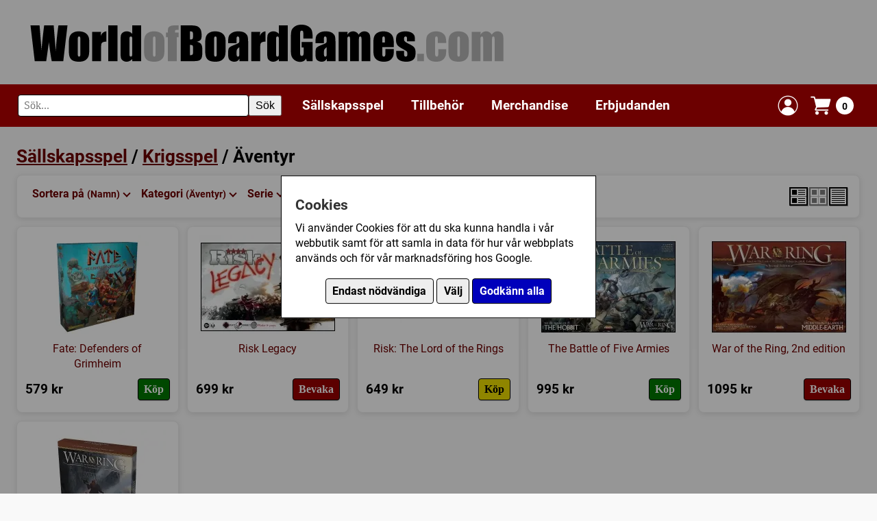

--- FILE ---
content_type: text/html; charset=UTF-8
request_url: https://www.worldofboardgames.com/krigsspel/aventyr/namn
body_size: 7364
content:


















<!DOCTYPE html>
<html lang="sv">
<head>
<meta charset="utf-8">
<meta name="viewport" content="width=device-width, initial-scale=1.0">


	<meta name="description" content="WorldofBoardGames är en samlingsplats för brädspel/sällskapsspel och kortspel. 
	Här kan du bland annat köpa brädspel/sällskapsspel och kortspel i vår webbutik som har stort utbud samt bra priser. 
	Du kan även läsa recensioner, diskutera i våra forum, använda vår marknadsplats, hitta folk att spela brädspel med, etc.">



<meta property="fb:admins" content="100002384497439">


<meta name="keywords" content="brädspel, sällskapsspel, familjespel, barnspel, strategispel, kortspel, webbutik, forum, spel, spelföreningar, konvent">



<!-- Google tag (gtag.js) -->
<script async src="https://www.googletagmanager.com/gtag/js?id=G-T8GE35YP3T"></script>
<script>
  window.dataLayer = window.dataLayer || [];
  function gtag(){dataLayer.push(arguments);}
  
  	gtag('consent', 'default', {
		  'ad_storage': 'denied',
		  'ad_user_data': 'denied',
		  'ad_personalization': 'denied',
		  'analytics_storage': 'denied',
		  'wait_for_update': 500
	});  
  
	gtag('js', new Date());

  gtag('config', 'G-T8GE35YP3T');
  
</script>



	 





		<link rel="canonical" href="https://www.worldofboardgames.com/krigsspel/aventyr">



	<title>Krigsspel / Äventyr - WorldofBoardGames.com</title>

  
  
  
	 
 


<link rel="preload" href="/fonts/roboto-v30-latin-regular.woff2" as="font" type="font/woff2" crossorigin>
<link rel="preload" href="/fonts/roboto-v30-latin-italic.woff2" as="font" type="font/woff2" crossorigin>
<link rel="preload" href="/fonts/roboto-v30-latin-700.woff2" as="font" type="font/woff2" crossorigin>
<link rel="preload" href="/fonts/roboto-v30-latin-700italic.woff2" as="font" type="font/woff2" crossorigin>

<link rel="preload" href="https://www.worldofboardgames.com/style.css?v=1765196386" as="style">
<link rel="stylesheet" href="https://www.worldofboardgames.com/style.css?v=1765196386" type="text/css" media="screen">


<script type="importmap">
{
  "imports": {
    "js/servicepoint.js": "/js/servicepoint.js?v=1758276002",
    "js/modal.js":        "/js/modal.js?v=1758276003",
    "js/zoomimage.js":    "/js/zoomimage.js?v=1758276002",
	"js/search.js":       "/js/search.js?v=1758276102",
    "js/slider.js":       "/js/slider.js?v=1758276002"
  }
}
</script>

<script src="https://www.worldofboardgames.com/javascript.js?v=1758276148" defer></script>

</head>
<body>

	<div id="cookieBanner" class="cookie-banner" style="display: none;">
        <div class="cookie-banner-box">
		
			<div  class="cookie-banner-content">
		
				<h2>Cookies</h2>
		
				<div id="cookieStart">
		
				<p>Vi använder Cookies för att du ska kunna handla i vår webbutik samt för att samla in data för hur vår webbplats används och för vår marknadsföring hos Google.</p>
				
				<p style="padding-top: 10px; text-align: center;">
				<button class="consentButton" style="background: #eeeeee; color: #000000;" id="denyCookies">Endast nödvändiga</button>
				<button class="consentButton" style="background: #eeeeee; color: #000000;" id="openSettings">Välj</button>
				<button class="consentButton" id="acceptAllCookies">Godkänn alla</button>
				</p>
				
				</div>
				
				<div id="cookieSettings" style="display: none;">
				
					<p>
					Här kan du välja vilka Cookies som vi får använda för att spåra hur vår webbplats används och hur våra annonser presterar.
					</p>
					
					<p>
					<label>
						<input type="checkbox" id="analyticsCheckbox">
						Google Analytics (Besöksstatistik)
					</label>
					
					</p>

					<p>
					<label>
						<input type="checkbox" id="adsCheckbox">
						Google Ads (Marknadsföring)
					</label>
					</p>
					
					<!-- Add more checkboxes for other types of cookies -->
					<p style="padding-top: 10px; text-align: center;">
					<button class="consentButton" style="background: #eeeeee; color: #000000;" id="closeSettings">Tillbaka</button>
					<button class="consentButton" id="saveSettings">Spara</button>
					</p>
				
				</div>
				
			</div>
			
        </div>
    </div>

	
		
		

<div class="grid-item header" style="--span-columns: 60;">
	<div class="header-container">
		
		<div class="header-image" style="width: 100%;">
		  <a href="https://www.worldofboardgames.com" aria-label="Gå till startsidan">
			<img src="https://www.worldofboardgames.com/images/worldofboardgames_logo.webp" width="700" height="72" alt="WorldofBoardGames.com logotyp" style="aspect-ratio: 700 / 72; width: 100%; max-width: 700px;">
		  </a>
		</div>
		
	</div>
</div>
	
	<div class="grid-item span-60 sticky">

		<div style="background-color: #6c0000; padding: 5px 0px;">
			
			<div class="header-container">

				<div class="hamburger-menu">
					<span style="float:right;">&#9776;</span> <!-- This is the hamburger symbol -->
				</div>

				<div class="search-wrapper" style="margin: 10px 10px 10px 0px;">
					<form role="search" onsubmit="handleSearch(event)" class="fluid-form">
						<div class="search-container">
							<label for="search" class="visually-hidden">Sök</label>
							<input id="search" type="text" class="search-input" placeholder="Sök..." autocomplete="off">
							<button type="submit" class="search-button">Sök</button>
						</div>
					</form>
					<div class="autocomplete-list"></div>
				</div>
				
				<div class="topMenu">
	
					<div class="menu-header">
					
						<span class="submenu-title">Meny</span>
						<span class="close-menu">&times;</span>
					
					</div>
			 
					<div class="menuWrapper">
						
						<div class="menuItem"><a href="https://www.worldofboardgames.com/sallskapsspel">Sällskapsspel</a>
						
						<span class="submenu-toggle">
							<span class="arrow right"></span>
						</span>
						
						</div>
						<div class="subMenu">

						
							<div style="width:100%;">

								<span class="back-button"><span class="arrow left"></span> Tillbaka</span> <!-- Back arrow icon -->
						
						
															
																
								<div class="menuItem"><a href="https://www.worldofboardgames.com/sallskapsspel">Alla sällskapsspel</a></div>
								
																	<div class="menuItem"><a href="https://www.worldofboardgames.com/barnspel" >Barnspel</a></div>
																	<div class="menuItem"><a href="https://www.worldofboardgames.com/familjespel" >Familjespel</a></div>
																	<div class="menuItem"><a href="https://www.worldofboardgames.com/kortspel" >Kortspel</a></div>
																	<div class="menuItem"><a href="https://www.worldofboardgames.com/krigsspel" class="current">Krigsspel</a></div>
																	<div class="menuItem"><a href="https://www.worldofboardgames.com/rollspel" >Rollspel</a></div>
																	<div class="menuItem"><a href="https://www.worldofboardgames.com/strategispel" >Strategispel</a></div>
																	<div class="menuItem"><a href="https://www.worldofboardgames.com/vuxen_partyspel" >Vuxen/partyspel</a></div>
													  
							</div>
						</div>
					</div>
				  
					<div class="menuWrapper">
						<div class="menuItem"><a href="https://www.worldofboardgames.com/tillbehor/">Tillbehör</a>
						
						<span class="submenu-toggle">
							<span class="arrow right"></span>
						</span>
						
						</div>
						
						<div class="subMenu">
							
							
							  <div style="width:100%;">
							
								<span class="back-button"><span class="arrow left"></span> Tillbaka</span> <!-- Back arrow icon -->
							
																	
																		
									<div class="menuItem"><a href="https://www.worldofboardgames.com/tillbehor/">Alla tillbehör</a></div>

																			<div class="menuItem"><a href="https://www.worldofboardgames.com/tillbehor/forvaring" >Förvaring</a></div>
																			<div class="menuItem"><a href="https://www.worldofboardgames.com/tillbehor/markorer" >Markörer</a></div>
																			<div class="menuItem"><a href="https://www.worldofboardgames.com/tillbehor/plastfickor_till_kort" >Plastfickor till kort</a></div>
																			<div class="menuItem"><a href="https://www.worldofboardgames.com/tillbehor/tarningar" >Tärningar</a></div>
																			<div class="menuItem"><a href="https://www.worldofboardgames.com/tillbehor/ovrigt" >Övrigt</a></div>
															  
							  
							  </div>
						</div>
						
					</div>
				  
					<div class="menuWrapper">
						<div class="menuItem"><a href="https://www.worldofboardgames.com/merchandise/">Merchandise</a></div>
					</div>
				  
					<div class="menuWrapper">
						<div class="menuItem"><a href="https://www.worldofboardgames.com/erbjudanden/">Erbjudanden</a></div>
					</div>
					
				</div>
				
								
								
		
		
				<div class="shopping-cart" style="margin: 8px;">
				  <a href="https://www.worldofboardgames.com/login-popup.php" class="modal-trigger" data-reload="true" style="display: flex; align-items: center; text-decoration: none;" title="Logga in">
					<img src="https://www.worldofboardgames.com/images/login-icon.webp" width="32" height="32" alt="Logga in">
				  </a>
				</div>			
		
				
				<div class="shopping-cart" style="margin: 8px;">
				  <a href="https://www.worldofboardgames.com/webshop-shoppingcart.php" class="modal-trigger cart-icon" data-min-width="600" title="Visa din kundvagn">
					<img src="https://www.worldofboardgames.com/images/shoppingCart-icon.webp" width="32" height="32" alt="Kundvagn">
					<span class="cart-count">0</span>
				  </a>
				</div>			
				
			
			</div>
				

		
		</div>

	</div>
	
	<div style="padding-top: clamp(10px, 2vw, 20px);"></div>			

	

<div class="page-container">

	<div class="grid">

				
		
				

		
		
	
		
			
							
				
			
		
					
			<div class="grid-item" style="--span-columns: 60;">
			
				<h1 style="padding: 0px;"><a href="https://www.worldofboardgames.com/sallskapsspel">Sällskapsspel</a> / <a href="https://www.worldofboardgames.com/krigsspel">Krigsspel</a> / Äventyr  </h1>
				
								
			</div>
			
			
		<div class="grid-item" style="--span-columns: 60;">
		
			<div class="item-inner-white-box">

					
																														
					
				<div class="sort-container">
					<div class="sort-buttons">
					

												
						<div class="sort-wrapper">
							<div class="button-wrapper">
								<div class="sort-button">
								Sortera på <span class="sort-active">(Namn)</span>
								<span class="arrow"></span>
								</div>
								<div class="sort-menu">
									<a href="https://www.worldofboardgames.com/krigsspel/aventyr/namn"         class="active">Namn</a>
									<a href="https://www.worldofboardgames.com/krigsspel/aventyr/mest_salda"   class="">Populära</a>
									<a href="https://www.worldofboardgames.com/krigsspel/aventyr/betyg"        class="">Betyg</a>
									<a href="https://www.worldofboardgames.com/krigsspel/aventyr/nya_produkter" class="">Nya produkter</a>
									<a href="https://www.worldofboardgames.com/krigsspel/aventyr/pris"         class="">Pris</a>
								</div>
							</div>
						</div>

				

						<div class="sort-wrapper">
							<div class="button-wrapper">
							<div class="sort-button">
							Kategori <span class="sort-active">(Äventyr)</span>							<span class="arrow"></span>
							</div>
							<div class="sort-menu">


														
																
																	
												
								<a href="https://www.worldofboardgames.com/krigsspel/namn">Alla</a>
				
																	<a href="https://www.worldofboardgames.com/krigsspel/2_spelare/namn" >2-spelare</a>
																	<a href="https://www.worldofboardgames.com/krigsspel/abstrakt_strategi/namn" >Abstrakt strategi</a>
																	<a href="https://www.worldofboardgames.com/krigsspel/action-points/namn" >Action points</a>
																	<a href="https://www.worldofboardgames.com/krigsspel/amerikanska-inbordeskriget-1861-1865/namn" >Amerikanska Inbördeskriget (1861 - 1865)</a>
																	<a href="https://www.worldofboardgames.com/krigsspel/amerikanska-revolutionskriget-1775-1783/namn" >Amerikanska Revolutionskriget (1775 - 1783)</a>
																	<a href="https://www.worldofboardgames.com/krigsspel/andra-varldskriget-1939-1945/namn" >Andra världskriget (1939-1945)</a>
																	<a href="https://www.worldofboardgames.com/krigsspel/antiken/namn" >Antiken</a>
																	<a href="https://www.worldofboardgames.com/krigsspel/asiatiskt-tema/namn" >Asiatiskt tema</a>
																	<a href="https://www.worldofboardgames.com/krigsspel/auktion_bud/namn" >Auktion / Bud</a>
																	<a href="https://www.worldofboardgames.com/krigsspel/bluff/namn" >Bluff</a>
																	<a href="https://www.worldofboardgames.com/krigsspel/byteshandel/namn" >Byteshandel</a>
																	<a href="https://www.worldofboardgames.com/krigsspel/chit-pull-system/namn" >Chit-Pull System</a>
																	<a href="https://www.worldofboardgames.com/krigsspel/civilisation/namn" >Civilisation</a>
																	<a href="https://www.worldofboardgames.com/krigsspel/comics/namn" >Comics</a>
																	<a href="https://www.worldofboardgames.com/krigsspel/djur/namn" >Djur</a>
																	<a href="https://www.worldofboardgames.com/krigsspel/ekonomi/namn" >Ekonomi</a>
																	<a href="https://www.worldofboardgames.com/krigsspel/fantasy/namn" >Fantasy</a>
																	<a href="https://www.worldofboardgames.com/krigsspel/fighting/namn" >Fighting</a>
																	<a href="https://www.worldofboardgames.com/krigsspel/figurer/namn" >Figurer</a>
																	<a href="https://www.worldofboardgames.com/krigsspel/film-tv-radio/namn" >Film / TV / Radio</a>
																	<a href="https://www.worldofboardgames.com/krigsspel/fog-of-war/namn" >Fog of war</a>
																	<a href="https://www.worldofboardgames.com/krigsspel/forhandling/namn" >Förhandling</a>
																	<a href="https://www.worldofboardgames.com/krigsspel/forsta-varldskriget/namn" >Första Världskriget</a>
																	<a href="https://www.worldofboardgames.com/krigsspel/hand-management/namn" >Hand management</a>
																	<a href="https://www.worldofboardgames.com/krigsspel/hexrutor/namn" >Hexrutor</a>
																	<a href="https://www.worldofboardgames.com/krigsspel/inbordeskrig/namn" >Inbördeskrig</a>
																	<a href="https://www.worldofboardgames.com/krigsspel/jordbruk/namn" >Jordbruk</a>
																	<a href="https://www.worldofboardgames.com/krigsspel/koreakriget-1950-1953/namn" >Koreakriget (1950 - 1953)</a>
																	<a href="https://www.worldofboardgames.com/krigsspel/kortdragande/namn" >Kortdragande</a>
																	<a href="https://www.worldofboardgames.com/krigsspel/kortdrivet/namn" >Kortdrivet</a>
																	<a href="https://www.worldofboardgames.com/krigsspel/krig/namn" >Krig</a>
																	<a href="https://www.worldofboardgames.com/krigsspel/krig-i-nutid/namn" >Krig i nutid</a>
																	<a href="https://www.worldofboardgames.com/krigsspel/lagspel/namn" >Lagspel</a>
																	<a href="https://www.worldofboardgames.com/krigsspel/lekbyggande/namn" >Lekbyggande</a>
																	<a href="https://www.worldofboardgames.com/krigsspel/luftfart/namn" >Luftfart</a>
																	<a href="https://www.worldofboardgames.com/krigsspel/medeltiden/namn" >Medeltiden</a>
																	<a href="https://www.worldofboardgames.com/krigsspel/memory-minne/namn" >Memory / Minne</a>
																	<a href="https://www.worldofboardgames.com/krigsspel/miniatyrer/namn" >Miniatyrer</a>
																	<a href="https://www.worldofboardgames.com/krigsspel/modular-spelplan/namn" >Modulär spelplan</a>
																	<a href="https://www.worldofboardgames.com/krigsspel/mytologi/namn" >Mytologi</a>
																	<a href="https://www.worldofboardgames.com/krigsspel/napoleon/namn" >Napoleon</a>
																	<a href="https://www.worldofboardgames.com/krigsspel/natverk-vagbyggande/namn" >Nätverk / Vägbyggande</a>
																	<a href="https://www.worldofboardgames.com/krigsspel/omradesforflyttning/namn" >Områdesförflyttning</a>
																	<a href="https://www.worldofboardgames.com/krigsspel/omradeskontroll/namn" >Områdeskontroll</a>
																	<a href="https://www.worldofboardgames.com/krigsspel/placera-arbetare/namn" >Placera arbetare</a>
																	<a href="https://www.worldofboardgames.com/krigsspel/placera-brickor/namn" >Placera brickor</a>
																	<a href="https://www.worldofboardgames.com/krigsspel/planering-i-forvag/namn" >Planering i förväg</a>
																	<a href="https://www.worldofboardgames.com/krigsspel/plocka-upp-och-lamna/namn" >Plocka upp och lämna</a>
																	<a href="https://www.worldofboardgames.com/krigsspel/politik/namn" >Politik</a>
																	<a href="https://www.worldofboardgames.com/krigsspel/punkt-till-punkt-forflyttning/namn" >Punkt till punkt förflyttning</a>
																	<a href="https://www.worldofboardgames.com/krigsspel/racing/namn" >Racing</a>
																	<a href="https://www.worldofboardgames.com/krigsspel/religion/namn" >Religion</a>
																	<a href="https://www.worldofboardgames.com/krigsspel/renassansen-1300-1500/namn" >Renässansen (1300 - 1500)</a>
																	<a href="https://www.worldofboardgames.com/krigsspel/risktagande/namn" >Risktagande</a>
																	<a href="https://www.worldofboardgames.com/krigsspel/rutsystem/namn" >Rutsystem</a>
																	<a href="https://www.worldofboardgames.com/krigsspel/rymden/namn" >Rymden</a>
																	<a href="https://www.worldofboardgames.com/krigsspel/rostning/namn" >Röstning</a>
																	<a href="https://www.worldofboardgames.com/krigsspel/samarbete/namn" >Samarbete</a>
																	<a href="https://www.worldofboardgames.com/krigsspel/samla-serier/namn" >Samla serier</a>
																	<a href="https://www.worldofboardgames.com/krigsspel/samtidigt-spelande/namn" >Samtidigt spelande</a>
																	<a href="https://www.worldofboardgames.com/krigsspel/science-fiction/namn" >Science Fiction</a>
																	<a href="https://www.worldofboardgames.com/krigsspel/simulering/namn" >Simulering</a>
																	<a href="https://www.worldofboardgames.com/krigsspel/sjofart/namn" >Sjöfart</a>
																	<a href="https://www.worldofboardgames.com/krigsspel/slutledningsformaga/namn" >Slutledningsförmåga</a>
																	<a href="https://www.worldofboardgames.com/krigsspel/spel_for_1_spelare/namn" >Spel för 1 spelare</a>
																	<a href="https://www.worldofboardgames.com/krigsspel/spioner/namn" >Spioner</a>
																	<a href="https://www.worldofboardgames.com/krigsspel/ta-stick/namn" >Ta stick</a>
																	<a href="https://www.worldofboardgames.com/krigsspel/territorium-byggande/namn" >Territorium byggande</a>
																	<a href="https://www.worldofboardgames.com/krigsspel/tidning/namn" >Tidning</a>
																	<a href="https://www.worldofboardgames.com/krigsspel/transport/namn" >Transport</a>
																	<a href="https://www.worldofboardgames.com/krigsspel/tag-jarnvag/namn" >Tåg / Järnväg</a>
																	<a href="https://www.worldofboardgames.com/krigsspel/tarning/namn" >Tärning</a>
																	<a href="https://www.worldofboardgames.com/krigsspel/upptackande/namn" >Upptäckande</a>
																	<a href="https://www.worldofboardgames.com/krigsspel/utbildning_larande/namn" >Utbildning / Lärande</a>
																	<a href="https://www.worldofboardgames.com/krigsspel/variabel-turordning/namn" >Variabel turordning</a>
																	<a href="https://www.worldofboardgames.com/krigsspel/variabla-spelare/namn" >Variabla spelare</a>
																	<a href="https://www.worldofboardgames.com/krigsspel/varuspekulation/namn" >Varuspekulation</a>
																	<a href="https://www.worldofboardgames.com/krigsspel/vietnamkriget-1965-1975/namn" >Vietnamkriget (1965 - 1975)</a>
																	<a href="https://www.worldofboardgames.com/krigsspel/vilda-vastern/namn" >Vilda Västern</a>
																	<a href="https://www.worldofboardgames.com/krigsspel/zombies/namn" >Zombies</a>
																	<a href="https://www.worldofboardgames.com/krigsspel/aventyr/namn" class="active">Äventyr</a>
								
								
							</div>
							</div>
						</div>
						
						<div class="sort-wrapper">
							<div class="button-wrapper">
							<div class="sort-button">
							Serie 							<span class="arrow"></span>
							</div>
							<div class="sort-menu">
							
															
												
							
																	
								
								<a href="https://www.worldofboardgames.com/krigsspel/namn">Alla</a>
							
																	<a href="https://www.worldofboardgames.com/krigsspel/a_song_of_ice_and_fire_tabletop_miniature_game/namn" >A Song of Ice &amp; Fire: Tabletop Miniatures Game</a>
																	<a href="https://www.worldofboardgames.com/krigsspel/advanced_squad_leader_asl/namn" >Advanced Squad Leader (ASL)</a>
																	<a href="https://www.worldofboardgames.com/krigsspel/axis_and_allies/namn" >Axis &amp; Allies</a>
																	<a href="https://www.worldofboardgames.com/krigsspel/c3i_magazine/namn" >C3i magazine</a>
																	<a href="https://www.worldofboardgames.com/krigsspel/combat_commander/namn" >Combat Commander</a>
																	<a href="https://www.worldofboardgames.com/krigsspel/conflict_of_heroes/namn" >Conflict of Heroes</a>
																	<a href="https://www.worldofboardgames.com/krigsspel/grand_tactical_series_gts/namn" >Grand Tactical Series (GTS)</a>
																	<a href="https://www.worldofboardgames.com/krigsspel/marvel_crisis_protocol/namn" >Marvel Crisis Protocol</a>
																	<a href="https://www.worldofboardgames.com/krigsspel/memoir_44/namn" >Memoir 44</a>
																	<a href="https://www.worldofboardgames.com/krigsspel/modern_war_magazine/namn" >Modern War - Magazine</a>
																	<a href="https://www.worldofboardgames.com/krigsspel/operational_combat_series_OCS/namn" >Operational Combat Series (OCS)</a>
																	<a href="https://www.worldofboardgames.com/krigsspel/panzer_grenadier/namn" >Panzer Grenadier</a>
																	<a href="https://www.worldofboardgames.com/krigsspel/runewars_miniatures_game:/namn" >Runewars Miniatures Game:</a>
																	<a href="https://www.worldofboardgames.com/krigsspel/standard_combat_series_SCS/namn" >Standard Combat Series (SCS)</a>
																	<a href="https://www.worldofboardgames.com/krigsspel/star_wars_legion/namn" >Star Wars Legion</a>
																	<a href="https://www.worldofboardgames.com/krigsspel/star_wars_shatterpoint/namn" >Star Wars Shatterpoint</a>
																	<a href="https://www.worldofboardgames.com/krigsspel/star_wars_imperial_assault/namn" >Star Wars: Imperial Assault</a>
																	<a href="https://www.worldofboardgames.com/krigsspel/strategy_tactics/namn" >Strategy &amp; Tactics</a>
																	<a href="https://www.worldofboardgames.com/krigsspel/tactical_combat_series_tcs/namn" >Tactical Combat Series (TCS)</a>
																	<a href="https://www.worldofboardgames.com/krigsspel/variable_combat_series_vcs/namn" >Variable Combat Series (VCS)</a>
																	<a href="https://www.worldofboardgames.com/krigsspel/world_at_war_tidning/namn" >World at War (tidning)</a>
								
																

							</div>
							</div>
						</div>						

						<div class="sort-wrapper">
							<div class="button-wrapper">
							<div class="sort-button">
							Tillverkare 							<span class="arrow"></span>
							</div>
							<div class="sort-menu">
							
														
											
						
																	
								
								<a href="https://www.worldofboardgames.com/krigsspel/namn">Alla</a>
					

																	<a href="https://www.worldofboardgames.com/krigsspel/3cg/namn" >3CG</a>
																	<a href="https://www.worldofboardgames.com/krigsspel/academy_games/namn" >Academy Games</a>
																	<a href="https://www.worldofboardgames.com/krigsspel/aeg/namn" >AEG</a>
																	<a href="https://www.worldofboardgames.com/krigsspel/ares/namn" >Ares</a>
																	<a href="https://www.worldofboardgames.com/krigsspel/asmodee/namn" >Asmodée</a>
																	<a href="https://www.worldofboardgames.com/krigsspel/atomic_mass_games/namn" >Atomic Mass Games</a>
																	<a href="https://www.worldofboardgames.com/krigsspel/avalanche_press/namn" >Avalanche Press</a>
																	<a href="https://www.worldofboardgames.com/krigsspel/avalon_hill/namn" >Avalon Hill</a>
																	<a href="https://www.worldofboardgames.com/krigsspel/capstone_games/namn" >Capstone Games</a>
																	<a href="https://www.worldofboardgames.com/krigsspel/clash_of_arms/namn" >Clash of arms</a>
																	<a href="https://www.worldofboardgames.com/krigsspel/columbia_games/namn" >Columbia Games</a>
																	<a href="https://www.worldofboardgames.com/krigsspel/compass_games/namn" >Compass Games</a>
																	<a href="https://www.worldofboardgames.com/krigsspel/cool-mini-or-not/namn" >Cool Mini or Not</a>
																	<a href="https://www.worldofboardgames.com/krigsspel/dan_verssen_games/namn" >Dan Verssen Games</a>
																	<a href="https://www.worldofboardgames.com/krigsspel/days_of_wonder/namn" >Days of Wonder</a>
																	<a href="https://www.worldofboardgames.com/krigsspel/decision_games/namn" >Decision Games</a>
																	<a href="https://www.worldofboardgames.com/krigsspel/fantasy_flight_games/namn" >Fantasy Flight Games</a>
																	<a href="https://www.worldofboardgames.com/krigsspel/fryxgames/namn" >Fryxgames</a>
																	<a href="https://www.worldofboardgames.com/krigsspel/gmt_games/namn" >GMT Games</a>
																	<a href="https://www.worldofboardgames.com/krigsspel/hasbro/namn" >Hasbro</a>
																	<a href="https://www.worldofboardgames.com/krigsspel/histogames/namn" >Histogames</a>
																	<a href="https://www.worldofboardgames.com/krigsspel/jumbo/namn" >Jumbo</a>
																	<a href="https://www.worldofboardgames.com/krigsspel/lautapelit/namn" >Lautapelit</a>
																	<a href="https://www.worldofboardgames.com/krigsspel/le_franc_tireur/namn" >Le Franc Tireur</a>
																	<a href="https://www.worldofboardgames.com/krigsspel/leder_games/namn" >Leder Games</a>
																	<a href="https://www.worldofboardgames.com/krigsspel/lock_n_load_publishing/namn" >Lock ´N Load Publishing</a>
																	<a href="https://www.worldofboardgames.com/krigsspel/mayfair_games/namn" >Mayfair Games</a>
																	<a href="https://www.worldofboardgames.com/krigsspel/multi_man_publishing/namn" >Multi-Man Publishing</a>
																	<a href="https://www.worldofboardgames.com/krigsspel/osprey/namn" >Osprey</a>
																	<a href="https://www.worldofboardgames.com/krigsspel/parker_brothers/namn" >Parker Brothers</a>
																	<a href="https://www.worldofboardgames.com/krigsspel/pegasus_spiele/namn" >Pegasus Spiele</a>
																	<a href="https://www.worldofboardgames.com/krigsspel/playford_games/namn" >Playford Games</a>
																	<a href="https://www.worldofboardgames.com/krigsspel/queen_games/namn" >Queen Games</a>
																	<a href="https://www.worldofboardgames.com/krigsspel/renegade_game_studios/namn" >Renegade Game Studios</a>
																	<a href="https://www.worldofboardgames.com/krigsspel/rio_grande_games/namn" >Rio Grande Games</a>
																	<a href="https://www.worldofboardgames.com/krigsspel/salt_and_Pepper/namn" >Salt &amp; Pepper</a>
																	<a href="https://www.worldofboardgames.com/krigsspel/stonemaier_games/namn" >Stonemaier Games</a>
																	<a href="https://www.worldofboardgames.com/krigsspel/udo_grebe_gamedesign/namn" >Udo Grebe Gamedesign</a>
																	<a href="https://www.worldofboardgames.com/krigsspel/victory_point_games/namn" >Victory Point Games</a>
																	<a href="https://www.worldofboardgames.com/krigsspel/worthington_games/namn" >Worthington Games</a>
																	<a href="https://www.worldofboardgames.com/krigsspel/z_man_games/namn" >Z-MAN games</a>
																	<a href="https://www.worldofboardgames.com/krigsspel/ovriga/namn" >Övriga</a>
								
																

							</div>
							</div>
						</div>


						<div class="sort-wrapper">
							<div class="button-wrapper">
								<div class="sort-button">
								Regler 								<span class="arrow"></span>
								</div>
								<div class="sort-menu">
								
									<form method="get">
									<input type="hidden" name="langSWE" value="0">
									<p><label><input type="checkbox" name="langSWE" value="1"  onchange="if(this.checked){ this.form.querySelector('input[name=langSWE][type=hidden]').remove(); } this.form.submit();"> - Endast spel med svenska regler</label></p>
									</form>						

								</div>
							</div>
						</div>

						<div class="sort-wrapper">
							<div class="button-wrapper">
								<div class="sort-button">
								Expansioner 								<span class="arrow"></span>
								</div>
								<div class="sort-menu">

									<form method="get">
									<input type="hidden" name="noEXP" value="0">
									<label><input type="checkbox" name="noEXP" value="1"  onchange="if(this.checked){ this.form.querySelector('input[name=noEXP][type=hidden]').remove(); } this.form.submit();"> - Dölj expansioner</label>
									</form>						

								</div>
							</div>
						</div>

						<div class="sort-wrapper">
							<div class="button-wrapper">
								<div class="sort-button">
								I lager 								<span class="arrow"></span>
								</div>
								<div class="sort-menu">

									<form method="get">
									<input type="hidden" name="inStock" value="0">
									<label><input type="checkbox" name="inStock" value="1"  onchange="if(this.checked){ this.form.querySelector('input[name=inStock][type=hidden]').remove(); } this.form.submit();"> - Visa endast produkter i lager</label> 
									</form>						

								</div>
							</div>
						</div>		
						
					</div>

					<div class="display-type-icons">
					
						<div class="onlyLarge" style="display: flex; justify-content: flex-end; align-items: center; gap: 4px;">
							<a href="?dt=list"><img src="https://www.worldofboardgames.com/images/list-view.png" style="margin: 0; padding: 0; width: 29px; height: 29px;" alt="Visa produkterna i en lista" title="Visa produkterna i en lista"></a>							<img src="https://www.worldofboardgames.com/images/grid-view.png" style="opacity: 0.5;margin: 0; padding: 0; width: 29px; height: 29px;" alt="Visa produkterna i ett rutmönster" title="Visa produkterna i ett rutmönster">							<a href="?dt=compact"><img src="https://www.worldofboardgames.com/images/compact-view.png" style="margin: 0; padding: 0; width: 29px; height: 29px;" alt="Visa produkterna i en kompakt lista" title="Visa produkterna i en kompakt lista"></a>						</div>						

						
					</div>
			
				</div>
		
			</div>
			
		</div>
				
						
				
					
				<div class="grid-item" style="--span-columns: 60;">
				
					<div class="grid">
						
											
									
							<div class="product-item" style="--span-columns: 12;">
								
			
		
		
		
	
									
	
		
		
	<div class="product">
																	
				
													
				
				
													
				
		
	
			
			<!-- Overlay -->
		<div class="product-info-overlay">
			<p><img src="https://www.worldofboardgames.com/images/time-20x20.webp" alt="Speltid" width="20" height="20" style="width: 100%; height: auto; max-width: 20px; aspect-ratio: 20 / 20;"><br> 30 - 120 (min)</p>
			<p><img src="https://www.worldofboardgames.com/images/num-players-20x20.webp" alt="Antal spelare" width="20" height="20" style="width: 100%; height: auto; max-width: 20px; aspect-ratio: 20 / 20;"><br> 1 - 4</p>
			<p><img src="https://www.worldofboardgames.com/images/age-20x20.webp" alt="Ålder" width="20" height="20" style="width: 100%; height: auto; max-width: 20px; aspect-ratio: 20 / 20;"><br> 14+</p>
		</div>
		
			
			
			

		<div style="margin: 0px; text-align: center; margin-left: auto; margin-right: auto;">	

			 <div style="position: relative; max-width: 200px; margin: auto;">
			
				<a href="https://www.worldofboardgames.com/fate-defenders-of-grimheim" title="Fate: Defenders of Grimheim">
					<img src="https://www.worldofboardgames.com/product_images/65178-1-S.webp?v=20250704171032" width="200" height="150" style="display: block; width: 100%; height: auto; max-width: 200px; aspect-ratio: 200 / 150;" alt="Fate: Defenders of Grimheim">
				</a>

			</div>
			
		</div>
		<div style="margin: 5px; padding-bottom: 5px;">
			<a href="https://www.worldofboardgames.com/fate-defenders-of-grimheim" title="Fate: Defenders of Grimheim">Fate: Defenders of Grimheim</a>
		</div>
		
		<div style="flex-grow: 1;"></div>
		
		<div style="padding-bottom: 5px; margin-top: auto; display: flex; align-items: center; justify-content: space-between;">
		
			<div class="xlarge"><strong>579 kr </strong></div>

																	
						
									
					
			
			<div style="margin-left: auto;">
			
									<a href="#" class="button green add-to-cart" data-itemid="65178" data-addnum="1" title="Leveranstid: 1-3 vardagar">Köp</a>
							
			
			</div>
		
		</div>
		
	</div>
		
							</div>
							
							
									
							<div class="product-item" style="--span-columns: 12;">
								
			
		
		
		
	
									
	
		
		
	<div class="product">
																	
				
				
													
				
		
	
			
			<!-- Overlay -->
		<div class="product-info-overlay">
			<p><img src="https://www.worldofboardgames.com/images/time-20x20.webp" alt="Speltid" width="20" height="20" style="width: 100%; height: auto; max-width: 20px; aspect-ratio: 20 / 20;"><br> ?</p>
			<p><img src="https://www.worldofboardgames.com/images/num-players-20x20.webp" alt="Antal spelare" width="20" height="20" style="width: 100%; height: auto; max-width: 20px; aspect-ratio: 20 / 20;"><br> 3 - 5</p>
			<p><img src="https://www.worldofboardgames.com/images/age-20x20.webp" alt="Ålder" width="20" height="20" style="width: 100%; height: auto; max-width: 20px; aspect-ratio: 20 / 20;"><br> 13+</p>
		</div>
		
			
			
			

		<div style="margin: 0px; text-align: center; margin-left: auto; margin-right: auto;">	

			 <div style="position: relative; max-width: 200px; margin: auto;">
			
				<a href="https://www.worldofboardgames.com/risk_legacy" title="Risk Legacy">
					<img src="https://www.worldofboardgames.com/product_images/11699-1-S.webp?v=0" width="200" height="150" style="display: block; width: 100%; height: auto; max-width: 200px; aspect-ratio: 200 / 150;" alt="Risk Legacy">
				</a>

			</div>
			
		</div>
		<div style="margin: 5px; padding-bottom: 5px;">
			<a href="https://www.worldofboardgames.com/risk_legacy" title="Risk Legacy">Risk Legacy</a>
		</div>
		
		<div style="flex-grow: 1;"></div>
		
		<div style="padding-bottom: 5px; margin-top: auto; display: flex; align-items: center; justify-content: space-between;">
		
			<div class="xlarge"><strong>699 kr </strong></div>

						
																	
									
					
			
			<div style="margin-left: auto;">
			
									<a href="https://www.worldofboardgames.com/gametip.php?webshopChildItemID=11699" class="modal-trigger button red" rel="nofollow" title="Tillfälligt slut">Bevaka</a>
							
			
			</div>
		
		</div>
		
	</div>
		
							</div>
							
							
									
							<div class="product-item" style="--span-columns: 12;">
								
			
		
		
		
	
									
	
		
		
	<div class="product">
																	
				
				
													
				
		
	
			
			<!-- Overlay -->
		<div class="product-info-overlay">
			<p><img src="https://www.worldofboardgames.com/images/time-20x20.webp" alt="Speltid" width="20" height="20" style="width: 100%; height: auto; max-width: 20px; aspect-ratio: 20 / 20;"><br> ?</p>
			<p><img src="https://www.worldofboardgames.com/images/num-players-20x20.webp" alt="Antal spelare" width="20" height="20" style="width: 100%; height: auto; max-width: 20px; aspect-ratio: 20 / 20;"><br> 2 - 4</p>
			<p><img src="https://www.worldofboardgames.com/images/age-20x20.webp" alt="Ålder" width="20" height="20" style="width: 100%; height: auto; max-width: 20px; aspect-ratio: 20 / 20;"><br> 10+</p>
		</div>
		
			
			
			

		<div style="margin: 0px; text-align: center; margin-left: auto; margin-right: auto;">	

			 <div style="position: relative; max-width: 200px; margin: auto;">
			
				<a href="https://www.worldofboardgames.com/risk-the-lord-of-the-rings" title="Risk: The Lord of the Rings">
					<img src="https://www.worldofboardgames.com/product_images/67124-1-S.webp?v=20251014211015" width="200" height="150" style="display: block; width: 100%; height: auto; max-width: 200px; aspect-ratio: 200 / 150;" alt="Risk: The Lord of the Rings">
				</a>

			</div>
			
		</div>
		<div style="margin: 5px; padding-bottom: 5px;">
			<a href="https://www.worldofboardgames.com/risk-the-lord-of-the-rings" title="Risk: The Lord of the Rings">Risk: The Lord of the Rings</a>
		</div>
		
		<div style="flex-grow: 1;"></div>
		
		<div style="padding-bottom: 5px; margin-top: auto; display: flex; align-items: center; justify-content: space-between;">
		
			<div class="xlarge"><strong>649 kr </strong></div>

						
																	
									
					
			
			<div style="margin-left: auto;">
			
									<a href="#" class="button yellow add-to-cart" data-itemid="67124" data-addnum="1" title="Leveranstid: 10-14 vardagar">Köp</a>
							
			
			</div>
		
		</div>
		
	</div>
		
							</div>
							
							
									
							<div class="product-item" style="--span-columns: 12;">
								
			
		
		
		
	
									
	
		
		
	<div class="product">
																	
				
													
				
				
													
				
		
	
			
			<!-- Overlay -->
		<div class="product-info-overlay">
			<p><img src="https://www.worldofboardgames.com/images/time-20x20.webp" alt="Speltid" width="20" height="20" style="width: 100%; height: auto; max-width: 20px; aspect-ratio: 20 / 20;"><br> 240 (min)</p>
			<p><img src="https://www.worldofboardgames.com/images/num-players-20x20.webp" alt="Antal spelare" width="20" height="20" style="width: 100%; height: auto; max-width: 20px; aspect-ratio: 20 / 20;"><br> 2</p>
			<p><img src="https://www.worldofboardgames.com/images/age-20x20.webp" alt="Ålder" width="20" height="20" style="width: 100%; height: auto; max-width: 20px; aspect-ratio: 20 / 20;"><br> 13+</p>
		</div>
		
			
			
			

		<div style="margin: 0px; text-align: center; margin-left: auto; margin-right: auto;">	

			 <div style="position: relative; max-width: 200px; margin: auto;">
			
				<a href="https://www.worldofboardgames.com/the-battle-of-five-armies" title="The Battle of Five Armies">
					<img src="https://www.worldofboardgames.com/product_images/17324-1-S.webp?v=0" width="200" height="150" style="display: block; width: 100%; height: auto; max-width: 200px; aspect-ratio: 200 / 150;" alt="The Battle of Five Armies">
				</a>

			</div>
			
		</div>
		<div style="margin: 5px; padding-bottom: 5px;">
			<a href="https://www.worldofboardgames.com/the-battle-of-five-armies" title="The Battle of Five Armies">The Battle of Five Armies</a>
		</div>
		
		<div style="flex-grow: 1;"></div>
		
		<div style="padding-bottom: 5px; margin-top: auto; display: flex; align-items: center; justify-content: space-between;">
		
			<div class="xlarge"><strong>995 kr </strong></div>

																	
						
									
					
			
			<div style="margin-left: auto;">
			
									<a href="#" class="button green add-to-cart" data-itemid="17324" data-addnum="1" title="Leveranstid: 1-3 vardagar">Köp</a>
							
			
			</div>
		
		</div>
		
	</div>
		
							</div>
							
							
									
							<div class="product-item" style="--span-columns: 12;">
								
			
		
		
		
	
									
	
		
		
	<div class="product">
																	
				
													
				
				
													
				
		
	
			
			<!-- Overlay -->
		<div class="product-info-overlay">
			<p><img src="https://www.worldofboardgames.com/images/time-20x20.webp" alt="Speltid" width="20" height="20" style="width: 100%; height: auto; max-width: 20px; aspect-ratio: 20 / 20;"><br> 180 - 240 (min)</p>
			<p><img src="https://www.worldofboardgames.com/images/num-players-20x20.webp" alt="Antal spelare" width="20" height="20" style="width: 100%; height: auto; max-width: 20px; aspect-ratio: 20 / 20;"><br> 2 - 4</p>
			<p><img src="https://www.worldofboardgames.com/images/age-20x20.webp" alt="Ålder" width="20" height="20" style="width: 100%; height: auto; max-width: 20px; aspect-ratio: 20 / 20;"><br> 14+</p>
		</div>
		
			
			
			

		<div style="margin: 0px; text-align: center; margin-left: auto; margin-right: auto;">	

			 <div style="position: relative; max-width: 200px; margin: auto;">
			
				<a href="https://www.worldofboardgames.com/war_of_the_ring_2nd_edition" title="War of the Ring, 2nd edition">
					<img src="https://www.worldofboardgames.com/product_images/116-1-S.webp?v=0" width="200" height="150" style="display: block; width: 100%; height: auto; max-width: 200px; aspect-ratio: 200 / 150;" alt="War of the Ring, 2nd edition">
				</a>

			</div>
			
		</div>
		<div style="margin: 5px; padding-bottom: 5px;">
			<a href="https://www.worldofboardgames.com/war_of_the_ring_2nd_edition" title="War of the Ring, 2nd edition">War of the Ring, 2nd edition</a>
		</div>
		
		<div style="flex-grow: 1;"></div>
		
		<div style="padding-bottom: 5px; margin-top: auto; display: flex; align-items: center; justify-content: space-between;">
		
			<div class="xlarge"><strong>1095 kr </strong></div>

						
																	
									
					
			
			<div style="margin-left: auto;">
			
									<a href="https://www.worldofboardgames.com/gametip.php?webshopChildItemID=116" class="modal-trigger button red" rel="nofollow" title="Tillfälligt slut">Bevaka</a>
							
			
			</div>
		
		</div>
		
	</div>
		
							</div>
							
							
									
							<div class="product-item" style="--span-columns: 12;">
								
			
		
		
		
	
									
	
		
		
	<div class="product">
																	
				
													
				
				
													
				
		
	
			
			<!-- Overlay -->
		<div class="product-info-overlay">
			<p><img src="https://www.worldofboardgames.com/images/time-20x20.webp" alt="Speltid" width="20" height="20" style="width: 100%; height: auto; max-width: 20px; aspect-ratio: 20 / 20;"><br> 150 (min)</p>
			<p><img src="https://www.worldofboardgames.com/images/num-players-20x20.webp" alt="Antal spelare" width="20" height="20" style="width: 100%; height: auto; max-width: 20px; aspect-ratio: 20 / 20;"><br> 2 - 4</p>
			<p><img src="https://www.worldofboardgames.com/images/age-20x20.webp" alt="Ålder" width="20" height="20" style="width: 100%; height: auto; max-width: 20px; aspect-ratio: 20 / 20;"><br> 13+</p>
		</div>
		
			
			
			

		<div style="margin: 0px; text-align: center; margin-left: auto; margin-right: auto;">	

			 <div style="position: relative; max-width: 200px; margin: auto;">
			
				<a href="https://www.worldofboardgames.com/war-of-the-ring-kings-of-middle-earth-exp" title="War of the Ring: Kings of Middle-earth (Exp.)">
					<img src="https://www.worldofboardgames.com/product_images/55541-1-S.webp?v=0" width="200" height="150" style="display: block; width: 100%; height: auto; max-width: 200px; aspect-ratio: 200 / 150;" alt="War of the Ring: Kings of Middle-earth (Exp.)">
				</a>

			</div>
			
		</div>
		<div style="margin: 5px; padding-bottom: 5px;">
			<a href="https://www.worldofboardgames.com/war-of-the-ring-kings-of-middle-earth-exp" title="War of the Ring: Kings of Middle-earth (Exp.)">War of the Ring: Kings of Middle-earth (Exp.)</a>
		</div>
		
		<div style="flex-grow: 1;"></div>
		
		<div style="padding-bottom: 5px; margin-top: auto; display: flex; align-items: center; justify-content: space-between;">
		
			<div class="xlarge"><strong>479 kr </strong></div>

						
																	
									
					
			
			<div style="margin-left: auto;">
			
									<a href="https://www.worldofboardgames.com/gametip.php?webshopChildItemID=55541" class="modal-trigger button red" rel="nofollow" title="Tillfälligt slut">Bevaka</a>
							
			
			</div>
		
		</div>
		
	</div>
		
							</div>
							
							
												
					</div>	
				</div>
			
							
			
				
		
						
			
			
</div>
</div>	
		



<div class="footer">

	<div class="page-container">

		<div class="grid">
			
			<div class="grid-item" style="--span-columns: 30;">

				<h2>Information</h2>

				<p><a href="https://www.worldofboardgames.com/om_oss.php">Om oss</a></p>
				<p><a href="https://www.worldofboardgames.com/butiken.php">Butiken i Umeå</a></p>
				<p><a href="https://www.worldofboardgames.com/webshop-delivery.php">Fraktpriser & leveranser</a></p>
				<p><a href="https://www.worldofboardgames.com/webshop-policy.php">Köpvillkor</a></p>
				<p><a href="https://www.worldofboardgames.com/om_cookies.php">Om Cookies</a></p>

			</div>

			<div class="grid-item" style="--span-columns: 30;">
					
				<h2>Kundtjänst</h2>
				
				<p>Om du har några frågor eller funderingar är det bara att höra av dig till oss.</p>

				<p>
					E-post: <a href="mailto:info@worldofboardgames.com">info@worldofboardgames.com</a><br>
					Telefon: 090 - 205 92 11<br>
					Adress: Björnvägen 11, 906 40 UMEÅ
				</p>			

			</div>

		</div>

	</div>

</div>
	
</body>
</html>

<!-- Page generated in 130.98 ms -->

--- FILE ---
content_type: text/javascript
request_url: https://www.worldofboardgames.com/javascript.js?v=1758276148
body_size: 5729
content:

document.addEventListener("DOMContentLoaded", () => {

  // Mobile menu toggle
  const mobileMenuBtn = document.getElementById("mobile-menu-button");
  const mobileMenu = document.getElementById("mobile-menu");
  if (mobileMenuBtn && mobileMenu) {
    mobileMenuBtn.addEventListener("click", () => {
      if (mobileMenu.style.display === "block") {
        mobileMenu.style.display = "none";
      } else {
        mobileMenu.style.display = "block";
      }
    });
  }

  // Shopping cart menu toggle
  const shoppingCartBtn = document.getElementById("shoppingCart-menu-button");
  const shoppingCartMenu = document.getElementById("shoppingCart-menu");
  if (shoppingCartBtn && shoppingCartMenu) {
    shoppingCartBtn.addEventListener("click", () => {
      if (shoppingCartMenu.style.display === "block") {
        shoppingCartMenu.style.display = "none";
      } else {
        shoppingCartMenu.style.display = "block";
      }
    });
  }

  // Hide elements with class .hide initially
  document.querySelectorAll(".hide").forEach(el => el.style.display = "none");

  // Toggle visibility for div.toggle next sibling
  document.querySelectorAll("div.toggle").forEach(toggleDiv => {
    toggleDiv.addEventListener("click", () => {
      const next = toggleDiv.nextElementSibling;
      if (next) {
        if (next.style.display === "block" || next.style.display === "") {
          next.style.display = "none";
        } else {
          next.style.display = "block";
        }
        window.dispatchEvent(new Event('resize')); // trigger resize event
      }
    });
  });

  // Zebra striping table rows
  document.querySelectorAll(".zebra thead > tr").forEach(tr => tr.classList.add("zHeader"));
  document.querySelectorAll(".zebra tbody > tr:nth-child(odd)").forEach(tr => tr.classList.add("zOdd"));
  document.querySelectorAll(".zebra tbody > tr:nth-child(even)").forEach(tr => tr.classList.add("zEven"));
  
	document.querySelectorAll(".add-to-cart").forEach(btn => {
	  btn.addEventListener("click", function(e) {
		e.preventDefault();
		const itemID = this.dataset.itemid;
		const addNum = this.dataset.addnum || 1;

		fetch(`/webshop_additem.php?itemID=${itemID}&addNum=${addNum}`, {
		  headers: {
			"X-Requested-With": "XMLHttpRequest"
		  }
		})
		.then(res => res.json())
		.then(data => {
		  if (data.status === 'success') {
			updateCartUI(data.cartCount || 0);
			showAddToCartAnimation();
			if (data.message) {
			  alert(data.message); // Show info message like longer delivery time
			}
		  } else {
			alert(data.message || "Kunde inte lägga till produkten.");
		  }
		})
		.catch(err => {
		  alert("Fel uppstod: " + err.message);
		});
	  });
	});

	function updateCartUI(count) {
	  const cartCount = document.querySelector(".cart-count");
	  if (cartCount) {
		cartCount.textContent = count;
	  }
	}

	function showAddToCartAnimation() {
	  const cartIcon = document.querySelector(".cart-icon");
	  if (!cartIcon) return;

	  // Remove the class in case it was added before, so animation can restart
	  cartIcon.classList.remove("cart-bump");

	  // Trigger a reflow to restart the animation
	  void cartIcon.offsetWidth;

	  // Add the class that triggers animation
	  cartIcon.classList.add("cart-bump");

	  // Remove the class after animation duration so it can be triggered again later
	  setTimeout(() => {
		cartIcon.classList.remove("cart-bump");
	  }, 400);
	}
  
});



document.addEventListener("DOMContentLoaded", () => {
	let submenuStack = [];

	const topMenu = document.querySelector('.topMenu');
	const submenuTitleEl = document.querySelector('.submenu-title');

	// 🔷 Create and insert menu-shade right after the header
	const shade = document.createElement('div');
	shade.className = 'menu-shade';
	document.body.appendChild(shade); // Append to body to cover everything

	function toggleMenu(forceClose = false) {
		if (!topMenu || !shade) return;

		if (forceClose || topMenu.classList.contains('show')) {
			topMenu.classList.remove('show');
			document.body.classList.remove('no-scroll');
			shade.classList.remove('visible');

			// Hide all submenus by removing active class (slide out)
			submenuStack.forEach(sm => sm.classList.remove('active'));
		} else {
			topMenu.classList.add('show');
			document.body.classList.add('no-scroll');
			shade.classList.add('visible');

			// Restore submenu state by adding active class (slide in)
			submenuStack.forEach(sm => sm.classList.add('active'));

			// Update submenu title to current submenu's label or "Meny"
			const currentSubmenu = submenuStack[submenuStack.length - 1];
			if (currentSubmenu) {
				const wrapper = currentSubmenu.closest('.menuWrapper');
				const link = wrapper ? wrapper.querySelector('.menuItem a') : null;
				if (submenuTitleEl) {
					submenuTitleEl.textContent = link ? link.textContent.trim() : 'Meny';
				}
			} else {
				if (submenuTitleEl) submenuTitleEl.textContent = 'Meny';
			}
		}
	}

	// Event bindings
	const hamburger = document.querySelector('.hamburger-menu');
	if (hamburger) hamburger.addEventListener('click', () => toggleMenu());

	const closeButton = document.querySelector('.close-menu');
	if (closeButton) closeButton.addEventListener('click', () => toggleMenu(true));

  const isMobile = window.innerWidth < 768;

  if (isMobile) {

	document.querySelectorAll('.submenu-toggle').forEach(toggle => {
		toggle.addEventListener('click', e => {
			e.stopPropagation();

			const wrapper = toggle.closest('.menuWrapper');
			const submenu = wrapper.querySelector('.subMenu');

			if (submenu) {
				// Get current label
				const link = wrapper.querySelector('.menuItem a');
				const currentLabel = link ? link.textContent.trim() : 'Meny';

				// Show submenu by sliding in
				submenu.classList.add('active');
				submenuStack.push(submenu);

				// Update submenu title
				if (submenuTitleEl) submenuTitleEl.textContent = currentLabel;

				// Set back button label based on parent level
				const subMenuOrTopMenu = wrapper.closest('.subMenu, .topMenu');
				const parentWrapper = subMenuOrTopMenu ? subMenuOrTopMenu.closest('.menuWrapper') : null;

				const parentLink = parentWrapper ? parentWrapper.querySelector('.menuItem a') : null;
				const parentLabel = parentLink ? parentLink.textContent.trim() : 'Meny';

				const backButton = submenu.querySelector('.back-button');
				if (backButton) {
					backButton.innerHTML = `<span class="arrow left"></span> Tillbaka till ${parentLabel}`;
				}
			}
		});
	});

	document.querySelectorAll('.subMenu .back-button').forEach(button => {
		button.addEventListener('click', e => {
			e.stopPropagation();

			if (submenuStack.length > 0) {
				const currentSubmenu = submenuStack.pop();
				// Slide current submenu out to left
				currentSubmenu.classList.remove('active');

				// Slide previous submenu in, if any
				const previousSubmenu = submenuStack[submenuStack.length - 1];
				if (previousSubmenu) {
					previousSubmenu.classList.add('active');
					const wrapper = previousSubmenu.closest('.menuWrapper');
					const link = wrapper ? wrapper.querySelector('.menuItem a') : null;
					if (submenuTitleEl) {
						submenuTitleEl.textContent = link ? link.textContent.trim() : 'Meny';
					}
				} else {
					if (submenuTitleEl) submenuTitleEl.textContent = 'Meny';
				}
			}
		});
	});

} else {
	
	// DESKTOP: use your original function toggling display:flex/none on hover
	const topLevelWrappers = document.querySelectorAll('.topMenu > .menuWrapper');
	let desktopHideTimeout;

	topLevelWrappers.forEach(wrapper => {
	  const submenu = wrapper.querySelector('.subMenu');

	  wrapper.addEventListener('mouseenter', () => {
		topLevelWrappers.forEach(w => {
		  if (w !== wrapper) {
			const sm = w.querySelector('.subMenu');
			if (sm) sm.style.display = 'none';
		  }
		});

		if (submenu) {
		  clearTimeout(desktopHideTimeout);
		  submenu.style.display = 'flex';
		}
	  });

	  if (submenu) {
		wrapper.addEventListener('mouseleave', (e) => {
		  desktopHideTimeout = setTimeout(() => {
			if (!wrapper.contains(e.relatedTarget)) {
			  submenu.style.display = 'none';
			}
		  }, 500);
		});
	  }
	});
}
	// Close menu on shade click
	shade.addEventListener('click', () => toggleMenu(true));
});


document.addEventListener('DOMContentLoaded', () => {
	const input = document.getElementById('zipcode');
	if (!input) return;
	const load = async () => (await import('js/servicepoint.js')).init();
	input.addEventListener('focus', load, { once: true });
	input.addEventListener('input', load, { once: true });
});

document.addEventListener('DOMContentLoaded', () => {
  const input = document.querySelector('.search-input');
  if (!input) return;

  const load = async () => (await import('js/search.js')).init();
  input.addEventListener('focus', load, { once: true });
  input.addEventListener('input', load, { once: true });

});

document.addEventListener('DOMContentLoaded', () => {
  if (!document.getElementById('slider')) return;
  const load = async () => (await import('js/slider.js')).init();
  // load after paint so it doesn't block rendering
  (window.requestIdleCallback || setTimeout)(load, 0);
});

document.addEventListener("click", async (e) => {
	const trigger = e.target.closest(".modal-trigger");
	if (!trigger) return;

	e.preventDefault();
	e.stopPropagation();

	const mod = await import("js/modal.js");
	if (mod.openFromTrigger) mod.openFromTrigger(trigger);
});

document.addEventListener("click", async (e) => {
  const link = e.target.closest(".zoomimage");
  if (!link) return;

  e.preventDefault();
  const { openFromElement } = await import("js/zoomimage.js");
  openFromElement(link);
});

document.addEventListener("DOMContentLoaded", () => {
    const starContainers = document.querySelectorAll(".star-container");

    starContainers.forEach(container => {
        const grade = parseFloat(container.getAttribute("data-grade")) || 0;

        const maxStars = 10;
        const percentage = (grade / maxStars) * 100;

        const starForeground = container.querySelector(".star-foreground");
        if (starForeground) {
            starForeground.style.width = `${percentage}%`;
        }
    });
});

document.addEventListener("DOMContentLoaded", () => {
  document.querySelectorAll('.sort-wrapper').forEach(wrapper => {
    const btn  = wrapper.querySelector('.sort-button');
    const menu = wrapper.querySelector('.sort-menu');

    btn.addEventListener('click', e => {
      e.stopPropagation();
      document.querySelectorAll('.sort-wrapper.open')
        .forEach(w => w !== wrapper && w.classList.remove('open'));
      wrapper.classList.toggle('open');
    });

    // 🔒 Prevent clicks inside the menu from closing it
    menu.addEventListener('click', e => {
      e.stopPropagation();
    });
  });

  // 🧹 Close all when clicking outside
  document.addEventListener('click', () => {
    document.querySelectorAll('.sort-wrapper.open')
      .forEach(w => w.classList.remove('open'));
  });
  
});


document.addEventListener('DOMContentLoaded', function () {
  if (window.innerWidth <= 768) {
    
	const sortContainer = document.querySelector('.sort-container');
	
	if (!sortContainer) return;
	
    const outerBox = sortContainer.closest('.item-inner-white-box');

    if (sortContainer && !sortContainer.closest('.info-section')) {
      const infoSection = document.createElement('div');
      infoSection.className = 'info-section';

      const toggleButton = document.createElement('button');
      toggleButton.className = 'toggle-button';
      toggleButton.setAttribute('onclick', 'toggleInfo(this)');

      const activeFilters = [...sortContainer.querySelectorAll('span.sort-active')]
        .map(span => {
          const sortButton = span.closest('.button-wrapper').querySelector('.sort-button');
          let fullText = sortButton.childNodes[0].textContent.trim();
          let activeText = span.textContent.trim().replace(/[()]/g, '');
          return `${fullText}: ${activeText}`;
        })
        .filter(text => text.length > 0);

		let filtersText = activeFilters.length > 0 
		  ? `<span class="sort-summary"> (${activeFilters.join(', ')})</span>` 
		  : '';
		toggleButton.innerHTML = `Filter${filtersText} <span class="toggle-icon">+</span>`;

      const infoContent = document.createElement('div');
      infoContent.className = 'info-content';

      outerBox.parentNode.insertBefore(infoSection, outerBox);
      infoSection.appendChild(toggleButton);
      infoSection.appendChild(infoContent);
      infoContent.appendChild(sortContainer);

      outerBox.remove();
    }
  }
});


function toggleDescription(link) {
    const container = link.closest(".description-container");
    const textElement = container.querySelector(".description-text");

    // Toggle the expanded state
    container.classList.toggle("expanded");

    // Update the link text
    if (container.classList.contains("expanded")) {
        link.textContent = "Visa mindre";
    } else {
        link.textContent = "Läs mer";
    }
}

function toggleInfo(button) {
  const section = button.closest('.info-section');
  const icon = button.querySelector('.toggle-icon');
  
  section.classList.toggle('open');
  
  // Toggle icon between + and -
  icon.textContent = section.classList.contains('open') ? "−" : "+";
}


document.addEventListener("DOMContentLoaded", function () {
    document.querySelectorAll(".description-container").forEach(container => {
        const textElement = container.querySelector(".description-text");
        const readMoreLink = container.querySelector(".read-more-link");

        // ✅ Only continue if readMoreLink exists
        if (!readMoreLink || !textElement) return;

        // Hide "Läs mer" if text is already fully visible
        if (textElement.scrollHeight <= textElement.offsetHeight) {
            readMoreLink.style.display = "none";
            textElement.classList.add("no-fade");
        }
    });
});


document.addEventListener("DOMContentLoaded", function() {
	
    const cookieBanner = document.getElementById("cookieBanner");
    const openSettingsBtn = document.getElementById("openSettings");
    const closeSettingsBtn = document.getElementById("closeSettings");
    const acceptAllCookiesBtn = document.getElementById("acceptAllCookies");
	const denyCookiesBtn = document.getElementById("denyCookies");	
    const saveSettingsBtn = document.getElementById("saveSettings");
    const analyticsCheckbox = document.getElementById("analyticsCheckbox");
    const adsCheckbox = document.getElementById("adsCheckbox");

    // Function to set cookie consent in local storage and update Google Analytics and Ads
    function setCookieConsent(consentType) {
		
		setWithExpiry("cookieConsent", consentType, (1000*60*60*24*90));
        
		if(consentType == 'all'){
			
			gtag('consent', 'update', {
				'ad_user_data': 'granted',
				'ad_personalization': 'granted',
				'ad_storage': 'granted',
				'analytics_storage': 'granted'
			  });
			  
		} else if(consentType == 'ads'){
			
			gtag('consent', 'update', {
				'ad_user_data': 'granted',
				'ad_personalization': 'granted',
				'ad_storage': 'granted',
				'analytics_storage': 'denied'
			  });
		  
		} else if(consentType == 'analytics'){
			
			gtag('consent', 'update', {
				'ad_user_data': 'denied',
				'ad_personalization': 'denied',
				'ad_storage': 'denied',
				'analytics_storage': 'granted'
			  });
		  
		} else if(consentType == 'none'){
			
			gtag('consent', 'update', {
				'ad_user_data': 'denied',
				'ad_personalization': 'denied',
				'ad_storage': 'denied',
				'analytics_storage': 'denied'
			  });
		  
		}
		
    }

    // Function to hide cookie banner
    function hideCookieBanner() {
        cookieBanner.style.display = "none";
    }

    // Function to show cookie settings modal
    function openCookieSettingsModal() {
        cookieSettings.style.display = "block";
		cookieStart.style.display = "none";
		
    }

    // Function to close cookie settings modal
    function closeCookieSettingsModal() {
        cookieSettings.style.display = "none";
		cookieStart.style.display = "block";		
    }

    // Event listener for "Settings" button
    openSettingsBtn.addEventListener("click", function() {
        openCookieSettingsModal();
    });

    // Event listener for "Settings" button
    closeSettingsBtn.addEventListener("click", function() {
        closeCookieSettingsModal();
    });	
	
	
    // Event listener for "Save Settings" button
    saveSettingsBtn.addEventListener("click", function() {
        const analyticsConsent = analyticsCheckbox.checked ? 'granted' : 'denied';
        const adsConsent = adsCheckbox.checked ? 'granted' : 'denied';
        // Update consent based on user's choices
		
		if(analyticsConsent == 'granted' && adsConsent == 'granted'){
			
			setCookieConsent("all");
			
		} else if(analyticsConsent == 'granted') {
			
			setCookieConsent("analytics");
			
		} else if(adsConsent == 'granted'){
			
			setCookieConsent("ads");
			
		} else {
			
			setCookieConsent("none");
			
		}
        
        closeCookieSettingsModal();
        hideCookieBanner();
    });

    // Event listener for "Accept All Cookies" button
    acceptAllCookiesBtn.addEventListener("click", function() {
        setCookieConsent("all");
        hideCookieBanner();
    });
	
    // Event listener for "Deny All Cookies" button
    denyCookiesBtn.addEventListener("click", function() {
        setCookieConsent("none");
        hideCookieBanner();
    });	
	

    // Check if user has previously accepted cookies
    const hasConsent = getWithExpiry("cookieConsent");

	
	
    if (!hasConsent) {
		
        // By default, deny tracking before user gives consent
        cookieBanner.style.display = "block";
    } else {

		if(hasConsent == 'all'){
			
			gtag('consent', 'update', {
				'ad_user_data': 'granted',
				'ad_personalization': 'granted',
				'ad_storage': 'granted',
				'analytics_storage': 'granted'
			  });
			  
		} else if(hasConsent == 'ads'){
			
			gtag('consent', 'update', {
				'ad_user_data': 'granted',
				'ad_personalization': 'granted',
				'ad_storage': 'granted',
				'analytics_storage': 'denied'
			  });
		  
		} else if(hasConsent == 'analytics'){
			
			gtag('consent', 'update', {
				'ad_user_data': 'denied',
				'ad_personalization': 'denied',
				'ad_storage': 'denied',
				'analytics_storage': 'granted'
			  });
		  
		} else if(hasConsent == 'none'){
			
			gtag('consent', 'update', {
				'ad_user_data': 'denied',
				'ad_personalization': 'denied',
				'ad_storage': 'denied',
				'analytics_storage': 'denied'
			  });
		  
		}
	}
		
});

function setWithExpiry(key, value, ttl) {
	const now = new Date()

	// `item` is an object which contains the original value
	// as well as the time when it's supposed to expire
	const item = {
		value: value,
		expiry: now.getTime() + ttl,
	}
	localStorage.setItem(key, JSON.stringify(item))
}

function getWithExpiry(key) {
	const itemStr = localStorage.getItem(key)
	// if the item doesn't exist, return null
	if (!itemStr) {
		return null
	}
	const item = JSON.parse(itemStr)
	const now = new Date()
	// compare the expiry time of the item with the current time
	if (now.getTime() > item.expiry) {
		// If the item is expired, delete the item from storage
		// and return null
		localStorage.removeItem(key)
		return null
	}
	return item.value
}

function openWindow(theURL,winName, features) { //v2.0
  	newwindow = window.open(theURL,winName,features);
	if (window.focus) {newwindow.focus()}
}

function checkcheckoutform(form){

	var customerType = document.getElementsByName("customerTypeID");
	var customerTypeID = 1;
	
    for (var i = 0; i < customerType.length; i++) {       
        if (customerType[i].checked) {
            customerTypeID = customerType[i].value;
            break;
        }
    }
	
	if(!form.buyBox.checked){
		alert("Du måste läsa och godkänna köpvillkoren." );
		return false ;
	}
	else if(form.name.value == "") {
		alert( "Du måste skriva ditt namn." );
		form.name.focus();
		return false ;
	}
	else if(form.address.value == "") {
		alert( "Du måste skriva din adress." );
		form.address.focus();
		return false ;
	}
	else if(form.zipCode.value == "") {
		alert( "Du måste skriva ditt postnummer." );
		form.zipCode.focus();
		return false ;
	}
	else if(form.city.value == "") {
		alert( "Du måste skriva din postort." );
		form.city.focus();
		return false ;
	}
	else if(form.email.value == "" && form.phone.value == "" && form.mobile.value == "") {
		alert( "Du måste skriva E-Post adress, telefon eller mobiltelefon så vi kan nå dig om något problem skulle uppstå." );
		form.email.focus();
		return false ;
		
	} else if(form.name.value.indexOf(" ") == -1 && customerTypeID == 1){
			
		if(confirm("Du har inte skrivit både för- och efternamn i namnfältet, ska ordern skickas ändå?")){
			return true;
		} else {
			form.name.focus();
			return false
		}
			
	}

	return true ;

}

function showSlide(id, slide, toggle){


	if(window["currentSlide"+slide] === undefined){
		window["currentSlide"+slide] = 1;
	}

	if(window["currentSlide"+slide] == id){
		
		if(toggle){
		
			var slideID = slide + window["currentSlide"+slide];
		
			if(document.getElementById(slideID).style.display == "block"){
				document.getElementById(slideID).style.display = "none";
			} else {
				document.getElementById(slideID).style.display = "block";
			}
		
		} else {
		
			var slideID = slide + window["currentSlide"+slide];
		
			document.getElementById(slideID).style.display = "block";
		}
		
	} else {
	
		var slideID = slide + window["currentSlide"+slide];
		var tabID = slide + "tab" + window["currentSlide"+slide];

		document.getElementById(slideID).style.display = "none";

		if(document.getElementById(tabID)){
			document.getElementById(tabID).className = "";
		}

		
		var slideID = slide + id;
		var tabID = slide + "tab" + id;
		
		document.getElementById(slideID).style.display = "block";
		
		if(document.getElementById(tabID)){
			document.getElementById(tabID).className = "current";
		}

	}
	
	window["currentSlide"+slide] = id;
						
}

function slide(control, slide, totalnum){

	if(window["currentSlide"+slide] === undefined){
		window["currentSlide"+slide] = 1;
	}

	   
	if (control == "next" ){
   
			if ( (window["currentSlide"+slide] >= 1) && (window["currentSlide"+slide] <= totalnum-1) ){

					var slideID = slide + window["currentSlide"+slide];
					document.getElementById(slideID).style.display = "none";
			
					window["currentSlide"+slide]++;
					
					var slideID = slide + window["currentSlide"+slide];
					document.getElementById(slideID).style.display = "block";
					
			}
			

			
	}

	if (control == "prev" ){
   
			if ( (window["currentSlide"+slide] > 1) && (window["currentSlide"+slide] <= totalnum) ){
			
					var slideID = slide + window["currentSlide"+slide];
					document.getElementById(slideID).style.display = "none";
			
					window["currentSlide"+slide]--;
					
					var slideID = slide + window["currentSlide"+slide];
					document.getElementById(slideID).style.display = "block";
			}
	}      
   
	if(window["currentSlide"+slide] == totalnum){
		var nextSlideButton = "next" + slide
		document.getElementById(nextSlideButton).className += ' disabled';
	} else {
		var nextSlideButton = "next" + slide
		document.getElementById(nextSlideButton).className = 'next';
	}
			
	if(window["currentSlide"+slide] == 1){
		var prevSlideButton = "prev" + slide
		document.getElementById(prevSlideButton).className += ' disabled';
	} else {
		var prevSlideButton = "prev" + slide
		document.getElementById(prevSlideButton).className = 'prev';
	}

   var currenSlideHTML = document.getElementById("current" + slide);
	currenSlideHTML.innerHTML = window["currentSlide"+slide] + " av " + totalnum;
	

	$(window).resize();

		
}

function slideto(id, slide){

	var slideID = slide + window["currentSlide"+slide];
	document.getElementById(slideID).style.display = "none";
	
	var slideID = slide + id;
	document.getElementById(slideID).style.display = "block";
						
}


function CheckLength(field, maxLength) {

	var charLeft = maxLength - field.value.length;
	
	document.getElementById("chars").innerHTML = "" + charLeft;	

	if (field.value.length >= maxLength+1) {
		field.value = field.value.substring(0, maxLength);
		//alert('You have reached the maximum length of characters permitted here.');
		return false; 
	}
}